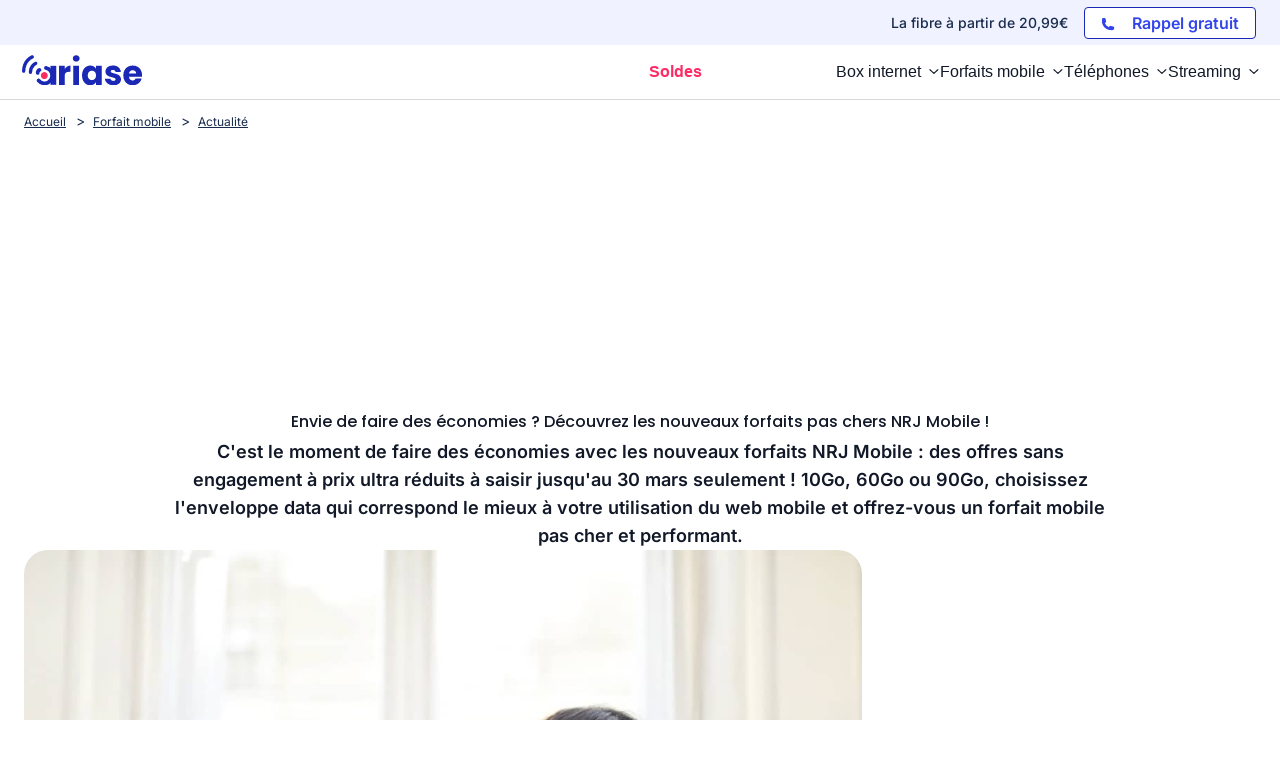

--- FILE ---
content_type: application/javascript
request_url: https://www.ariase.com/build/front/js/blog.e34066d5.js
body_size: 4791
content:
(self.webpackChunk=self.webpackChunk||[]).push([[6902],{68893:(e,t,s)=>{"use strict";s(57658);var r=s(93449),o=s(19755);o(document).ready((function(){var e=o("section article.contenuArticle h2");e.length&&(o('<div id="native_mtf"></div>').insertBefore(e.eq(1)),window.googletag.cmd.push((function(){window.googletag.display("native_mtf")}))),o(".blocMarchand").each((function(){var e=this,t=(o(this).data("vue")&&o(this).data("vue"),{});t={vue:"tuileProduit",type:o(this).data("type"),id:o(this).data("id")},o.getJSON(r.v.generate("get_bloc_marchand"),t,(function(t){o(e).html(""),void 0!==t.html&&o(e).html(t.html)}))})),void 0!==window.navigator.share?o(".js-nativShare").on("click",(function(){navigator.share({title:o(this).data("title"),text:o(this).data("content"),url:o(this).data("url")})})):o(".js-nativShare").css("display","none")}))},93449:(e,t,s)=>{"use strict";s.d(t,{v:()=>n});var r,o,n=(r=s(97677),o=s(25805),r.setRoutingData(o),r)},97677:function(e,t,s){var r,o,n;function i(e){return i="function"==typeof Symbol&&"symbol"==typeof Symbol.iterator?function(e){return typeof e}:function(e){return e&&"function"==typeof Symbol&&e.constructor===Symbol&&e!==Symbol.prototype?"symbol":typeof e},i(e)}s(43371),s(24603),s(28450),s(74916),s(88386),s(39714),s(89554),s(41539),s(54747),s(77601),s(21703),s(96647),s(19601),s(79753),s(82772),s(47941),s(57658),s(69600),s(15306),s(82526),s(41817),s(32165),s(66992),s(78783),s(33948),function(s){(a={}).__esModule=!0,a.Routing=a.Router=void 0,u=function(){function e(e,t){this.context_=e||{base_url:"",prefix:"",host:"",port:"",scheme:"",locale:""},this.setRoutes(t||{})}return e.getInstance=function(){return a.Routing},e.setData=function(t){e.getInstance().setRoutingData(t)},e.prototype.setRoutingData=function(e){this.setBaseUrl(e.base_url),this.setRoutes(e.routes),void 0!==e.prefix&&this.setPrefix(e.prefix),void 0!==e.port&&this.setPort(e.port),void 0!==e.locale&&this.setLocale(e.locale),this.setHost(e.host),void 0!==e.scheme&&this.setScheme(e.scheme)},e.prototype.setRoutes=function(e){this.routes_=Object.freeze(e)},e.prototype.getRoutes=function(){return this.routes_},e.prototype.setBaseUrl=function(e){this.context_.base_url=e},e.prototype.getBaseUrl=function(){return this.context_.base_url},e.prototype.setPrefix=function(e){this.context_.prefix=e},e.prototype.setScheme=function(e){this.context_.scheme=e},e.prototype.getScheme=function(){return this.context_.scheme},e.prototype.setHost=function(e){this.context_.host=e},e.prototype.getHost=function(){return this.context_.host},e.prototype.setPort=function(e){this.context_.port=e},e.prototype.getPort=function(){return this.context_.port},e.prototype.setLocale=function(e){this.context_.locale=e},e.prototype.getLocale=function(){return this.context_.locale},e.prototype.buildQueryParams=function(e,t,s){var r,o=this,n=new RegExp(/\[\]$/);if(t instanceof Array)t.forEach((function(t,r){n.test(e)?s(e,t):o.buildQueryParams(e+"["+("object"==i(t)?r:"")+"]",t,s)}));else if("object"==i(t))for(r in t)this.buildQueryParams(e+"["+r+"]",t[r],s);else s(e,t)},e.prototype.getRoute=function(e){var t,s=[this.context_.prefix+e,e+"."+this.context_.locale,this.context_.prefix+e+"."+this.context_.locale,e];for(t in s)if(s[t]in this.routes_)return this.routes_[s[t]];throw new Error('The route "'+e+'" does not exist.')},e.prototype.generate=function(t,s,r){var o,n=this.getRoute(t),i=s||{},a=Object.assign({},i),u="",c=!0,l="";s=void 0===this.getPort()||null===this.getPort()?"":this.getPort();if(n.tokens.forEach((function(s){if("text"===s[0]&&"string"==typeof s[1])return u=e.encodePathComponent(s[1])+u,void(c=!1);if("variable"!==s[0])throw new Error('The token type "'+s[0]+'" is not supported.');6===s.length&&!0===s[5]&&(c=!1);var r=n.defaults&&!Array.isArray(n.defaults)&&"string"==typeof s[3]&&s[3]in n.defaults;if(!1===c||!r||"string"==typeof s[3]&&s[3]in i&&!Array.isArray(n.defaults)&&i[s[3]]!=n.defaults[s[3]]){var o,l=void 0;if("string"==typeof s[3]&&s[3]in i)l=i[s[3]],delete a[s[3]];else{if("string"!=typeof s[3]||!r||Array.isArray(n.defaults)){if(c)return;throw new Error('The route "'+t+'" requires the parameter "'+s[3]+'".')}l=n.defaults[s[3]]}(!0===l||!1===l||""===l)&&c||(o=e.encodePathComponent(l),u=s[1]+(o="null"===o&&null===l?"":o)+u),c=!1}else r&&"string"==typeof s[3]&&s[3]in a&&delete a[s[3]]})),""===u&&(u="/"),n.hosttokens.forEach((function(e){var t;"text"!==e[0]?"variable"===e[0]&&(e[3]in i?(t=i[e[3]],delete a[e[3]]):n.defaults&&!Array.isArray(n.defaults)&&e[3]in n.defaults&&(t=n.defaults[e[3]]),l=e[1]+t+l):l=e[1]+l})),u=this.context_.base_url+u,n.requirements&&"_scheme"in n.requirements&&this.getScheme()!=n.requirements._scheme?(o=l||this.getHost(),u=n.requirements._scheme+"://"+o+(-1<o.indexOf(":"+s)||""===s?"":":"+s)+u):void 0!==n.schemes&&void 0!==n.schemes[0]&&this.getScheme()!==n.schemes[0]?(o=l||this.getHost(),u=n.schemes[0]+"://"+o+(-1<o.indexOf(":"+s)||""===s?"":":"+s)+u):l&&this.getHost()!==l+(-1<l.indexOf(":"+s)||""===s?"":":"+s)?u=this.getScheme()+"://"+l+(-1<l.indexOf(":"+s)||""===s?"":":"+s)+u:!0===r&&(u=this.getScheme()+"://"+this.getHost()+(-1<this.getHost().indexOf(":"+s)||""===s?"":":"+s)+u),0<Object.keys(a).length){var h,f=function(t,s){s=null===(s="function"==typeof s?s():s)?"":s,m.push(e.encodeQueryComponent(t)+"="+e.encodeQueryComponent(s))},m=[];for(h in a)a.hasOwnProperty(h)&&this.buildQueryParams(h,a[h],f);u=u+"?"+m.join("&")}return u},e.customEncodeURIComponent=function(e){return encodeURIComponent(e).replace(/%2F/g,"/").replace(/%40/g,"@").replace(/%3A/g,":").replace(/%21/g,"!").replace(/%3B/g,";").replace(/%2C/g,",").replace(/%2A/g,"*").replace(/\(/g,"%28").replace(/\)/g,"%29").replace(/'/g,"%27")},e.encodePathComponent=function(t){return e.customEncodeURIComponent(t).replace(/%3D/g,"=").replace(/%2B/g,"+").replace(/%21/g,"!").replace(/%7C/g,"|")},e.encodeQueryComponent=function(t){return e.customEncodeURIComponent(t).replace(/%3F/g,"?")},e}(),a.Router=u,a.Routing=new u,a.default=a.Routing;var a,u={Router:a.Router,Routing:a.Routing};o=[],r=u.Routing,void 0===(n="function"==typeof r?r.apply(t,o):r)||(e.exports=n)}()},7556:(e,t,s)=>{"use strict";var r=s(47293);e.exports=r((function(){if("function"==typeof ArrayBuffer){var e=new ArrayBuffer(8);Object.isExtensible(e)&&Object.defineProperty(e,"a",{value:8})}}))},18533:(e,t,s)=>{"use strict";var r=s(42092).forEach,o=s(9341)("forEach");e.exports=o?[].forEach:function(e){return r(this,e,arguments.length>1?arguments[1]:void 0)}},83658:(e,t,s)=>{"use strict";var r=s(19781),o=s(43157),n=TypeError,i=Object.getOwnPropertyDescriptor,a=r&&!function(){if(void 0!==this)return!0;try{Object.defineProperty([],"length",{writable:!1}).length=1}catch(e){return e instanceof TypeError}}();e.exports=a?function(e,t){if(o(e)&&!i(e,"length").writable)throw n("Cannot set read only .length");return e.length=t}:function(e,t){return e.length=t}},7207:e=>{"use strict";var t=TypeError;e.exports=function(e){if(e>9007199254740991)throw t("Maximum allowed index exceeded");return e}},76677:(e,t,s)=>{"use strict";var r=s(47293);e.exports=!r((function(){return Object.isExtensible(Object.preventExtensions({}))}))},62423:(e,t,s)=>{"use strict";var r=s(82109),o=s(1702),n=s(3501),i=s(70111),a=s(92597),u=s(3070).f,c=s(8006),l=s(1156),h=s(52050),f=s(69711),m=s(76677),d=!1,p=f("meta"),g=0,b=function(e){u(e,p,{value:{objectID:"O"+g++,weakData:{}}})},x=e.exports={enable:function(){x.enable=function(){},d=!0;var e=c.f,t=o([].splice),s={};s[p]=1,e(s).length&&(c.f=function(s){for(var r=e(s),o=0,n=r.length;o<n;o++)if(r[o]===p){t(r,o,1);break}return r},r({target:"Object",stat:!0,forced:!0},{getOwnPropertyNames:l.f}))},fastKey:function(e,t){if(!i(e))return"symbol"==typeof e?e:("string"==typeof e?"S":"P")+e;if(!a(e,p)){if(!h(e))return"F";if(!t)return"E";b(e)}return e[p].objectID},getWeakData:function(e,t){if(!a(e,p)){if(!h(e))return!0;if(!t)return!1;b(e)}return e[p].weakData},onFreeze:function(e){return m&&d&&h(e)&&!a(e,p)&&b(e),e}};n[p]=!0},21574:(e,t,s)=>{"use strict";var r=s(19781),o=s(1702),n=s(46916),i=s(47293),a=s(81956),u=s(25181),c=s(55296),l=s(47908),h=s(68361),f=Object.assign,m=Object.defineProperty,d=o([].concat);e.exports=!f||i((function(){if(r&&1!==f({b:1},f(m({},"a",{enumerable:!0,get:function(){m(this,"b",{value:3,enumerable:!1})}}),{b:2})).b)return!0;var e={},t={},s=Symbol("assign detection"),o="abcdefghijklmnopqrst";return e[s]=7,o.split("").forEach((function(e){t[e]=e})),7!==f({},e)[s]||a(f({},t)).join("")!==o}))?function(e,t){for(var s=l(e),o=arguments.length,i=1,f=u.f,m=c.f;o>i;)for(var p,g=h(arguments[i++]),b=f?d(a(g),f(g)):a(g),x=b.length,_=0;x>_;)p=b[_++],r&&!n(m,g,p)||(s[p]=g[p]);return s}:f},52050:(e,t,s)=>{"use strict";var r=s(47293),o=s(70111),n=s(84326),i=s(7556),a=Object.isExtensible,u=r((function(){a(1)}));e.exports=u||i?function(e){return!!o(e)&&((!i||"ArrayBuffer"!==n(e))&&(!a||a(e)))}:a},89554:(e,t,s)=>{"use strict";var r=s(82109),o=s(18533);r({target:"Array",proto:!0,forced:[].forEach!==o},{forEach:o})},79753:(e,t,s)=>{"use strict";s(82109)({target:"Array",stat:!0},{isArray:s(43157)})},69600:(e,t,s)=>{"use strict";var r=s(82109),o=s(1702),n=s(68361),i=s(45656),a=s(9341),u=o([].join);r({target:"Array",proto:!0,forced:n!==Object||!a("join",",")},{join:function(e){return u(i(this),void 0===e?",":e)}})},57658:(e,t,s)=>{"use strict";var r=s(82109),o=s(47908),n=s(26244),i=s(83658),a=s(7207);r({target:"Array",proto:!0,arity:1,forced:s(47293)((function(){return 4294967297!==[].push.call({length:4294967296},1)}))||!function(){try{Object.defineProperty([],"length",{writable:!1}).push()}catch(e){return e instanceof TypeError}}()},{push:function(e){var t=o(this),s=n(t),r=arguments.length;a(s+r);for(var u=0;u<r;u++)t[s]=arguments[u],s++;return i(t,s),s}})},19601:(e,t,s)=>{"use strict";var r=s(82109),o=s(21574);r({target:"Object",stat:!0,arity:2,forced:Object.assign!==o},{assign:o})},43371:(e,t,s)=>{"use strict";var r=s(82109),o=s(76677),n=s(47293),i=s(70111),a=s(62423).onFreeze,u=Object.freeze;r({target:"Object",stat:!0,forced:n((function(){u(1)})),sham:!o},{freeze:function(e){return u&&i(e)?u(a(e)):e}})},47941:(e,t,s)=>{"use strict";var r=s(82109),o=s(47908),n=s(81956);r({target:"Object",stat:!0,forced:s(47293)((function(){n(1)}))},{keys:function(e){return n(o(e))}})},77601:(e,t,s)=>{"use strict";s(74916);var r,o,n=s(82109),i=s(46916),a=s(60614),u=s(19670),c=s(41340),l=(r=!1,(o=/[ac]/).exec=function(){return r=!0,/./.exec.apply(this,arguments)},!0===o.test("abc")&&r),h=/./.test;n({target:"RegExp",proto:!0,forced:!l},{test:function(e){var t=u(this),s=c(e),r=t.exec;if(!a(r))return i(h,t,s);var o=i(r,t,s);return null!==o&&(u(o),!0)}})},54747:(e,t,s)=>{"use strict";var r=s(17854),o=s(48324),n=s(98509),i=s(18533),a=s(68880),u=function(e){if(e&&e.forEach!==i)try{a(e,"forEach",i)}catch(t){e.forEach=i}};for(var c in o)o[c]&&u(r[c]&&r[c].prototype);u(n)},25805:e=>{"use strict";e.exports=JSON.parse('{"base_url":"","routes":{"admin_cms_get_module_information":{"tokens":[["variable","/","[^/]++","id",true],["text","/admin/cms/get-module-information"]],"defaults":[],"requirements":[],"hosttokens":[],"methods":[],"schemes":[]},"admin_cms_save_structure_into_session":{"tokens":[["text","/admin/cms/save-structure-into-session"]],"defaults":[],"requirements":[],"hosttokens":[],"methods":[],"schemes":[]},"admin_cms_previsualiser":{"tokens":[["variable","/","[^/]++","id",true],["text","/admin/cms/previsualiser"]],"defaults":[],"requirements":[],"hosttokens":[],"methods":[],"schemes":[]},"mediatheque_media_browse_media":{"tokens":[["text","/admin/mediatheque-media/browse-media"]],"defaults":[],"requirements":[],"hosttokens":[],"methods":[],"schemes":[]},"admin_ajax_fetch_stats_push_catalog":{"tokens":[["text","/admin/ajax-fetch-stats-push-catalog"]],"defaults":[],"requirements":[],"hosttokens":[],"methods":[],"schemes":[]},"ajax_get_tuiles_catalogue_box":{"tokens":[["text","/ajax-get-tuiles-catalogue-box"]],"defaults":[],"requirements":[],"hosttokens":[],"methods":[],"schemes":[]},"ajax_get_details_offre_box":{"tokens":[["variable","/","[^/]++","id",true],["text","/ajax-get-details-offre-box"]],"defaults":[],"requirements":[],"hosttokens":[],"methods":[],"schemes":[]},"eligibility_internet":{"tokens":[["text","/box/test-eligibilite"]],"defaults":[],"requirements":[],"hosttokens":[],"methods":[],"schemes":[]},"eligibility_internet_resultat":{"tokens":[["text","/box/test-eligibilite/resultat"]],"defaults":[],"requirements":[],"hosttokens":[],"methods":[],"schemes":[]},"ajax_get_layout_eligibilite_form":{"tokens":[["text","/ajax/get_layout_eligibilite_form"]],"defaults":[],"requirements":[],"hosttokens":[],"methods":[],"schemes":[]},"ajax_eligibilite_submit":{"tokens":[["text","/ajax/test-eligibilite/submit"]],"defaults":[],"requirements":[],"hosttokens":[],"methods":["POST"],"schemes":[]},"save_test_vitesse":{"tokens":[["text","/box/test-vitesse/save-test-vitesse"]],"defaults":[],"requirements":[],"hosttokens":[],"methods":[],"schemes":[]},"ajax_get_city_by_point":{"tokens":[["text","/get-city-by-point"]],"defaults":[],"requirements":[],"hosttokens":[],"methods":[],"schemes":[]},"ajax_get_widget":{"tokens":[["text","/ajax-get-widget"]],"defaults":[],"requirements":[],"hosttokens":[],"methods":[],"schemes":[]},"ajax_get_sticky":{"tokens":[["text","/ajax-get-sticky"]],"defaults":[],"requirements":[],"hosttokens":[],"methods":[],"schemes":[]},"get_module":{"tokens":[["text","/get-module"]],"defaults":[],"requirements":[],"hosttokens":[],"methods":[],"schemes":[]},"get_bloc_marchand":{"tokens":[["text","/getBlocMarchand"]],"defaults":[],"requirements":[],"hosttokens":[],"methods":[],"schemes":[]},"internet_map_coverage":{"tokens":[["text","/box/carte-couverture-internet"]],"defaults":[],"requirements":[],"hosttokens":[],"methods":[],"schemes":[]},"internet_map_decomissionnement":{"tokens":[["text","/box/carte-fin-adsl"]],"defaults":[],"requirements":[],"hosttokens":[],"methods":[],"schemes":[]},"optical_fiber_map":{"tokens":[["text","/box/carte-fibre-optique"]],"defaults":[],"requirements":[],"hosttokens":[],"methods":[],"schemes":[]},"nra_map":{"tokens":[["text","/box/carte-nra"]],"defaults":[],"requirements":[],"hosttokens":[],"methods":[],"schemes":[]},"carte_fin_adsl":{"tokens":[["text","/box/carte-fin-adsl"]],"defaults":[],"requirements":[],"hosttokens":[],"methods":[],"schemes":[]},"mobile_map_coverage":{"tokens":[["text","/mobile/carte-couverture-mobile"]],"defaults":[],"requirements":[],"hosttokens":[],"methods":[],"schemes":[]},"antenna_map":{"tokens":[["text","/mobile/carte-antennes"]],"defaults":[],"requirements":[],"hosttokens":[],"methods":[],"schemes":[]},"mobile_5g_map":{"tokens":[["text","/mobile/carte-5g"]],"defaults":[],"requirements":[],"hosttokens":[],"methods":[],"schemes":[]},"couverture_fixe_commune":{"tokens":[["variable","/","[^/]++","slugCommune",true],["variable","/","[^/]++","slugDepartement",true],["text","/couverture"]],"defaults":[],"requirements":[],"hosttokens":[],"methods":[],"schemes":[]},"couverture_mobile_commune":{"tokens":[["variable","/","[^/]++","slugCommune",true],["variable","/","[^/]++","slugDepartement",true],["text","/mobile/couverture"]],"defaults":[],"requirements":[],"hosttokens":[],"methods":[],"schemes":[]},"ajax_get_tuiles_catalogue_mobile":{"tokens":[["text","/ajax-get-tuiles-catalogue-mobile"]],"defaults":[],"requirements":[],"hosttokens":[],"methods":[],"schemes":[]},"ajax_get_details_offre_mobile":{"tokens":[["variable","/","[^/]++","id",true],["text","/ajax-get-details-offre-mobile"]],"defaults":[],"requirements":[],"hosttokens":[],"methods":[],"schemes":[]},"redirect_offre":{"tokens":[["variable","/","[^/]++","id",true],["variable","/","[^/]++","offre",true],["variable","/","[^/]++","operateur",true],["variable","/","[^/]++","univers",true],["text","/redirect"]],"defaults":[],"requirements":[],"hosttokens":[],"methods":[],"schemes":[]},"redirect_affiliation":{"tokens":[["variable","/","[^/]++","urlReecriteOperateur",true],["variable","/","box|mobile|smartphone","univers",true],["text","/redirect"]],"defaults":[],"requirements":{"univers":"box|mobile|smartphone"},"hosttokens":[],"methods":[],"schemes":[]},"flux_mobile":{"tokens":[["text","/api/v1/mobile/compare/all"]],"defaults":[],"requirements":[],"hosttokens":[],"methods":[],"schemes":[]}},"prefix":"","host":"ariase.traefik.me","port":"","scheme":"https","locale":""}')}},e=>{e.O(0,[9755,9198,3880,5061,299],(()=>{return t=68893,e(e.s=t);var t}));e.O()}]);